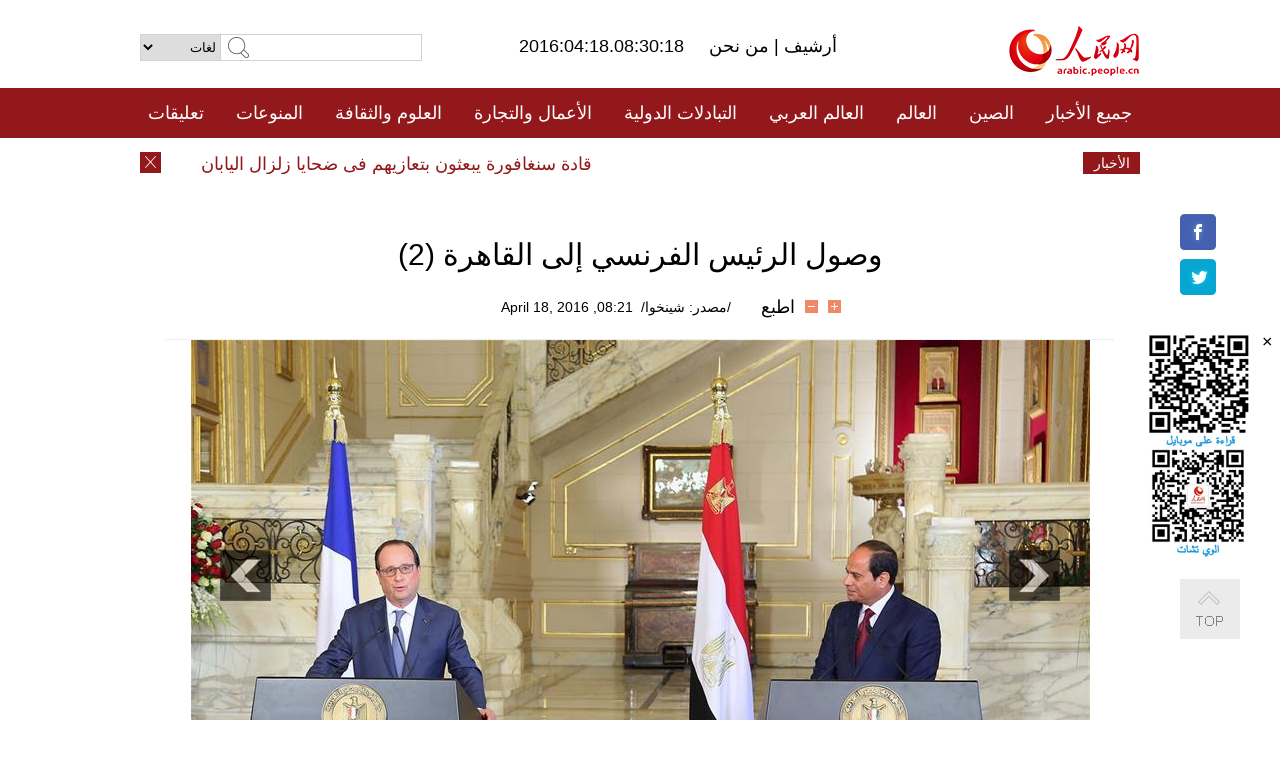

--- FILE ---
content_type: text/html
request_url: http://arabic.peopledaily.com.cn/n3/2016/0418/c31663-9045710-2.html
body_size: 6572
content:
<!DOCTYPE html PUBLIC "-//W3C//DTD XHTML 1.0 Transitional//EN" "http://www.w3.org/TR/xhtml1/DTD/xhtml1-transitional.dtd">
<html xmlns="http://www.w3.org/1999/xhtml" dir="rtl" lang="ar">
<head>
<meta http-equiv="content-type" content="text/html;charset=UTF-8">
<meta http-equiv="Content-Language" content="utf-8" />
<meta content="all" name="robots" />
<title>وصول الرئيس الفرنسي إلى القاهرة (2)</title>
<meta name="copyright" content="" />
<meta name="description" content="القاهرة 17 أبريل 2016 / وصل الرئيس الفرنسي فرنسوا أولاند إلى مطار القاهرة الدولى في زيارة رسمية لمصر تستغرق ثلاثة أيام، بحسب التليفزيون الرسمي." />
<meta name="keywords" content="الرئيس الفرنسي,فرنسا/مصر" />
<meta name="filetype" content="0">
<meta name="publishedtype" content="1">
<meta name="pagetype" content="1">
<meta name="catalogs" content="F_31663">
<meta name="contentid" content="F_9045710">
<meta name="publishdate" content="2016-04-18">
<meta name="author" content="F_284">
<meta name="source" content="مصدر：/مصدر: شينخوا/">
<meta name="editor" content="">
<meta name="sourcetype" content="">
<link href="/img/FOREIGN/2015/08/212705/page.css" type="text/css" rel="stylesheet" media="all" />
<link href="/img/FOREIGN/2015/08/212705/page_high.css" type="text/css" rel="stylesheet" media="all" />
<script src="/img/FOREIGN/2015/02/212625/js/jquery-1.7.1.min.js" type="text/javascript"></script>
<script src="/img/FOREIGN/2015/08/212705/js/nav.js" type="text/javascript"></script>
<script src="/img/FOREIGN/2015/08/212705/js/topback.js" type="text/javascript"></script>
<script src="/img/FOREIGN/2015/08/212705/js/dozoom.js" type="text/javascript"></script>
<script src="/img/FOREIGN/2015/08/212705/js/txt.js" type="text/javascript"></script>
<script type="text/javascript">
$(document).ready(function()
{
	var $text = $(".high_txt").find("h1").text();
	//$(".pic_txt").text($text);
	$(".pic").find("img").attr({alt:""});
	function text_show(){
	 $(".pic_txt").show();
	 $(".pic_txt").animate({bottom:"0px"},0);
	 //$(".left_btn").css({display:"block"});
	 //$(".right_btn").css({display:"block"});
	}
	$(".pic").mouseover(function(){text_show();}) 
	$(".pic_txt").mouseover(function(){text_show();})
	$(".left_btn").mouseover(function(){text_show();})
	$(".right_btn").mouseover(function(){text_show();})	 
	$(".pic").mouseout(function(){
	 	 //$(".pic_txt").hide();
	 	 $(".pic_txt").animate({bottom:"-80px"},0);
		 //$(".left_btn").css({display:"none"});
		 //$(".right_btn").css({display:"none"});	 
	})
	
	if($.trim($(".pic").text()) == ""){
		$(".pic_txt").text($text);
	}
})
</script>
</head>
<body>
<!--logo-->
<div class="w1000 logo clearfix">
    <div class="left fl">
        <div class="n1 fl">
        	<select onChange="MM_jumpMenu('parent',this,0)" name=select>
<option>لغات</option>
<option value="http://www.people.com.cn/">中文简体</option>
<option value="http://english.people.com.cn/">English</option>
<option value="http://j.peopledaily.com.cn/">日本語</option> 
<option value="http://spanish.people.com.cn/">Español</option>
<option value="http://russian.people.com.cn/">Русский</option>
<option value="http://arabic.people.com.cn/">عربي</option>
<option value="http://kr.people.com.cn/">한국어</option>
<option value="http://german.people.com.cn/">Deutsch</option>
<option value="http://portuguese.people.com.cn/">Português</option>
</select>
<script language="javascript" type="text/javascript">
<!--
function MM_jumpMenu(targ,selObj,restore){ 
eval(targ+".location='"+selObj.options[selObj.selectedIndex].value+"'");
if (restore) selObj.selectedIndex=0;
}
-->
</script>
        </div>
        <div class="n2 fl">
            <form name="searchForm" method="post" action="http://search.people.com.cn/language/search.do" target="_blank">
<input type="hidden" name="dateFlag" value="false"/>
<input type="hidden" name="siteName" value="arabic"/>
<input type="hidden" name="pageNum" value="1">
<input name="keyword" id="keyword" type="text" class="inp1" /><input type="submit" name="Submit" class="inp2" value="" />
</form>
        </div>
    </div>
    <div class="center fl">
        <div class="n1 fl"></div>
        <div class="n2 fl"></div>
        <div class="n3 fl">2016:04:18.08:30:18</div>
        <div class="n4 fl"><a href="http://arabic.peopledaily.com.cn/33006/review/" target="_blank">أرشيف </a>|<a href="http://arabic.people.com.cn/31664/6634600.html" target="_blank"> من نحن </a></div>
    </div>
    <div class="fr"><a href="http://arabic.people.com.cn/" target="_blank"><img src="/img/FOREIGN/2015/08/212705/images/logo.jpg" alt="人民网" /></a></div>
</div>
<!--nav-->
<div class="nav1 white clearfix">
    <a href="http://arabic.people.com.cn/102232/index.html" target="_blank">جميع الأخبار</a><a href="http://arabic.people.com.cn/31664/index.html" target="_blank">الصين</a><a href="http://arabic.people.com.cn/31663/index.html" target="_blank">العالم</a><a href="http://arabic.people.com.cn/31662/index.html" target="_blank">العالم العربي</a><a href="http://arabic.people.com.cn/31660/index.html" target="_blank">التبادلات الدولية</a><a href="http://arabic.people.com.cn/31659/index.html" target="_blank">الأعمال والتجارة</a><a href="http://arabic.people.com.cn/31657/index.html" target="_blank">العلوم والثقافة</a><a href="http://arabic.people.com.cn/31656/index.html" target="_blank">المنوعات </a><a href="http://arabic.people.com.cn/96604/index.html" target="_blank">تعليقات</a>
</div>
<div class="nav2 clearfix">
    <div><a href="http://arabic.people.com.cn/102102/index.html" target="_blank">الأخبار باللغتين 双语新闻</a></div>
<div><a href=" http://arabic.people.com.cn/100867/index.html" target="_blank">PDFصحيفة الشعب اليومية </a><a href=" http://arabic.people.com.cn/101035/101039/index.html" target="_blank">أخبار شي جين بينغ</a><a href="http://arabic.people.com.cn/101459/index.html" target="_blank">أخبار المؤتمر الصحفي لوزارة الخارجية</a></div>
<div></div>
<div></div>
<div><a href="http://arabic.people.com.cn/101460/index.html" target="_blank">الصين والدول العربية</a></div>
<div></div>
<div></div>
<div><a href="http://arabic.people.com.cn/31656/index.html" target="_blank"> السياحة والحياة</a> <a href="http://arabic.people.com.cn/31658/index.html" target="_blank"> الرياضة </a> </div>

</div>
  

<!--news-->
<div class="w1000 news clearfix">
    <div class="left fl"><span id="close"></span></div>
    <div class="center fl">
        <div id="demo">
            <div id="indemo">
                <div id="demo1"><a href='/n3/2016/0418/c31663-9045741.html' target="_blank">قادة سنغافورة يبعثون بتعازيهم فى ضحايا زلزال اليابان</a>
<a href='/n3/2016/0418/c31663-9045739.html' target="_blank">مصرع 23 شخصا بسبب الفيضان في غرب افغانستان</a>
<a href='/n3/2016/0418/c31663-9045736.html' target="_blank">الولايات المتحدة تحذر مواطنيها من تهديد ضد فندق خمس نجوم في اسلام آباد</a>
<a href='/n3/2016/0418/c31663-9045732.html' target="_blank">مهرجان المياه التايلاندى يشهد علاج 25516 مصابا فى حوادث المرور وارتفاع عدد قتلى</a>
<a href='/n3/2016/0418/c31663-9045717.html' target="_blank">إردوغان وروحاني يتعهدان بتعزيز العلاقات بعد رفع العقوبات عن طهران</a>
<a href='/n3/2016/0418/c31663-9045710.html' target="_blank">وصول الرئيس الفرنسي إلى القاهرة</a>
<a href='/n3/2016/0418/c31663-9045710.html' target="_blank">وصول الرئيس الفرنسي إلى القاهرة</a>
<a href='/n3/2016/0416/c31664-9045622.html' target="_blank">جمارك سيتشوان تصادر شحنة من النمل الأسود قادمة من ألمانيا</a>
<a href='/n3/2016/0416/c31663-9045620.html' target="_blank">اشتعال النيران بمحرك طائرة ركاب بعد اقلاعها في بورنيو باندونيسيا</a>
<a href='/n3/2016/0416/c31662-9045619.html' target="_blank">مقتل 15 ارهابيا غربي العراق</a>

</div>
                <div id="demo2"></div>
            </div>
        </div>
        <script type="text/javascript">
            <!--
            var speed=30; //数字越大速度越慢
            var tab=document.getElementById("demo");
            var tab1=document.getElementById("demo1");
            var tab2=document.getElementById("demo2");
            tab2.innerHTML=tab1.innerHTML;
            function Marquee(){
            if(tab.scrollLeft<=0)
            tab.scrollLeft+=tab2.offsetWidth
            else{
            tab.scrollLeft--;
            }
            }
            var MyMar=setInterval(Marquee,speed);
            tab.onmouseover=function() {clearInterval(MyMar)};
            tab.onmouseout=function() {MyMar=setInterval(Marquee,speed)};
            -->
        </script>
    </div>
    <div class="fr white">الأخبار الأخيرة</div>
</div>
<!--gaoqing txt-->
<div class="high_txt clearfix">
    <h1>وصول الرئيس الفرنسي إلى القاهرة (2)</h1>
    <h2><span class="subtitle_new"></span></h2>
    <div class="high_txt_1">
        <h3>/مصدر: شينخوا/&nbsp;&nbsp;08:21, April 18, 2016</h3>
        <span><input type="submit" name="button" value="" onclick="return doZoom(24)" class="t2">&nbsp;&nbsp;<input type="submit" name="button2" value="" onclick="return doZoom(16)" class="t1">&nbsp;&nbsp;<a href="#" onclick="window.print();">اطبع</a></span>
    </div>
    <div class="page_pic">
        <div class="pic">
            <table width='450' cellspacing=0 cellpadding=3 align=center><tr><td align='center'><a href="/n3/2016/0418/c31663-9045710-3.html"><img src="/NMediaFile/2016/0418/FOREIGN201604180822000153087759236.jpg" alt="وصول الرئيس الفرنسي إلى القاهرة"></a></td></tr><tr><td class="picdesc" align=center><font color='#000000'></font></td></tr></table>
            <div class="pic_txt"></div>
        </div>
        <div class="left_btn"><a href="/n3/2016/0418/c31663-9045710.html"></a></div>
        <div class="right_btn"><a href="/n3/2016/0418/c31663-9045710-3.html"></a></div>
    </div>
    <div class="high_txt_2" id="p_content">
        <br><center><a href="/n3/2016/0418/c31663-9045710.html" class="abl2">【1】</a><a href="/n3/2016/0418/c31663-9045710-2.html" class="common_current_page">【2】</a><a href="/n3/2016/0418/c31663-9045710-3.html" class="abl2">【3】</a></center><br><center><table border="0" align="center" width="40%"><tr><td width="50%" align="center"><a href="/n3/2016/0418/c31663-9045710.html"><img src="/img/page/pre_ar.jpg" border="0"></a></td><td width="50%" align="center"><a href="/n3/2016/0418/c31663-9045710-3.html"><img src="/img/page/next_ar.jpg" border="0"></a></td></tr></table></center>
        <div class="high_line"></div>
        <div class="share_tit">شارك</div>
        <div class="bdsharebuttonbox">
            <ul><li><a class="bds_fbook" title="Facebook" href="https://www.facebook.com/share.php?u=http%3A%2F%2Farabic.people.com.cn%2Fn%2F2015%2F1104%2Fc101193-8971574.html%230-fbook-1-21696-b182d7286068ff4101843e17368e4b10&t=%D9%85%D8%AC%D9%85%D9%88%D8%B9%D8%A9%20%D8%B5%D9%88%D8%B1%3A%20%D8%A3%D8%AC%D9%85%D9%84%20%D8%A7%D9%84%D9%85%D8%B3%D8%A7%D8%AC%D8%AF%20%D9%81%D9%8A%20%D8%A7%D9%84%D8%B9%D8%A7%D9%84%D9%85%20-%20People%27s%20Daily%20Online&pic=" data-cmd="fbook">Facebook</a></li>
<li><a class="bds_twi" title="Twitter" href="https://twitter.com/intent/tweet?text=%D9%85%D8%AC%D9%85%D9%88%D8%B9%D8%A9+%D8%B5%D9%88%D8%B1%3A+%D8%A3%D8%AC%D9%85%D9%84+%D8%A7%D9%84%D9%85%D8%B3%D8%A7%D8%AC%D8%AF+%D9%81%D9%8A+%D8%A7%D9%84%D8%B9%D8%A7%D9%84%D9%85+-+People%27s+Daily+Onlinehttp%3A%2F%2Farabic.people.com.cn%2Fn%2F2015%2F1104%2Fc101193-8971574.html%230-twi-1-29508-7250227817ecdff034dc9540e6c76667&pic=" data-cmd="twi">Twitter</a></li>
<li><a class="bds_tsina" title="sina" href="http://service.weibo.com/share/share.php?url=http%3A%2F%2Farabic.people.com.cn%2Fn%2F2015%2F1104%2Fc101193-8971574.html%230-tsina-1-48394-397232819ff9a47a7b7e80a40613cfe1&title=%D9%85%D8%AC%D9%85%D9%88%D8%B9%D8%A9%20%D8%B5%D9%88%D8%B1%3A%20%D8%A3%D8%AC%D9%85%D9%84%20%D8%A7%D9%84%D9%85%D8%B3%D8%A7%D8%AC%D8%AF%20%D9%81%D9%8A%20%D8%A7%D9%84%D8%B9%D8%A7%D9%84%D9%85%20-%20People%27s%20Daily%20Online&appkey=1343713053&searchPic=true&sudaref=s.share.baidu.com" data-cmd="tsina">微博</a></li>
 <li><a class="bds_weixin" title="weixin" href="#" data-cmd="weixin">微信</a></li></ul>
        </div>
        <script type="text/javascript">
        <!--
        window._bd_share_config={"common":{"bdSnsKey":{},"bdText":"","bdMini":"2","bdMiniList":false,"bdPic":"","bdStyle":"0","bdSize":"32"},"share":{}};with(document)0[(getElementsByTagName('head')[0]||body).appendChild(createElement('script')).src='http://bdimg.share.baidu.com/static/api/js/share.js?v=89860593.js?cdnversion='+~(-new Date()/36e5)];
        -->
        </script>
    </div>
</div>
<div class="high_txt_3 clearfix"><h2>صور ساخنة</h2></div>
<div class="high_txt_4 clearfix">
    <ul><li><a href="http://arabic.people.com.cn/n3/2016/0415/c31656-9045314.html" target="_blank"><img src="/NMediaFile/2016/0415/FOREIGN201604151712254938181053303.jpg" width="176" height="108" alt="بالصور..المصارعة فى بركة الطماطم"/></a><a href="http://arabic.people.com.cn/n3/2016/0415/c31656-9045314.html" target="_blank">بالصور..المصارعة فى بركة الطماطم</a></li>
<li><a href="http://arabic.people.com.cn/n3/2016/0415/c31657-9045313.html" target="_blank"><img src="/NMediaFile/2016/0415/FOREIGN201604151710507772644477613.jpg" width="176" height="108" alt="زيارة متاجر السجاجيد اليدوية في مصر"/></a><a href="http://arabic.people.com.cn/n3/2016/0415/c31657-9045313.html" target="_blank">زيارة متاجر السجاجيد اليدوية في مصر</a></li>
<li><a href="http://arabic.people.com.cn/n3/2016/0414/c31656-9044631.html" target="_blank"><img src="/NMediaFile/2016/0414/FOREIGN201604141639218690655096631.jpg" width="176" height="108" alt="إبداع رائع..كعكة بشكل فستان الزفاف"/></a><a href="http://arabic.people.com.cn/n3/2016/0414/c31656-9044631.html" target="_blank">إبداع رائع..كعكة بشكل فستان الزفاف</a></li>
<li><a href="http://arabic.people.com.cn/n3/2016/0414/c31656-9044624.html" target="_blank"><img src="/NMediaFile/2016/0414/FOREIGN201604141636406963058852609.jpg" width="176" height="108" alt="إمرأة تثير جدلا في الصين بسبب إلتقاطها صورا عارية بجانب بحيرة مقدسة بالتبت"/></a><a href="http://arabic.people.com.cn/n3/2016/0414/c31656-9044624.html" target="_blank">إمرأة تثير جدلا في الصين بسبب إلتقاطها صورا عارية بجانب بحيرة مقدسة بالتبت</a></li>
<li><a href="http://arabic.people.com.cn/n3/2016/0414/c31664-9044575.html" target="_blank"><img src="/NMediaFile/2016/0414/FOREIGN201604141516233801559477911.jpg" width="176" height="108" alt="وزارة الدفاع الصينية تنشر مجموعة صور عن تدريب القوات الصينية في جزر سيشا"/></a><a href="http://arabic.people.com.cn/n3/2016/0414/c31664-9044575.html" target="_blank">وزارة الدفاع الصينية تنشر مجموعة صور عن تدريب القوات الصينية في جزر سيشا</a></li>
<li><a href="http://arabic.people.com.cn/n3/2016/0413/c31657-9043987.html" target="_blank"><img src="/NMediaFile/2016/0413/FOREIGN201604131635437921903321379.jpg" width="176" height="108" alt="الكشف عن جمال ملابس قومية شه التقليدية"/></a><a href="http://arabic.people.com.cn/n3/2016/0413/c31657-9043987.html" target="_blank">الكشف عن جمال ملابس قومية شه التقليدية</a></li>
<li><a href="http://arabic.people.com.cn/n3/2016/0413/c31663-9043973.html" target="_blank"><img src="/NMediaFile/2016/0413/FOREIGN201604131549047012723078915.jpg" width="176" height="108" alt="معرض الحرف اليدوية الأول في دمشق"/></a><a href="http://arabic.people.com.cn/n3/2016/0413/c31663-9043973.html" target="_blank">معرض الحرف اليدوية الأول في دمشق</a></li>
<li><a href="http://arabic.people.com.cn/n3/2016/0412/c31656-9043352.html" target="_blank"><img src="/NMediaFile/2016/0412/FOREIGN201604121649566613685383559.jpg" width="176" height="108" alt="مصاطب صينية...أجمل منحنى في العالم"/></a><a href="http://arabic.people.com.cn/n3/2016/0412/c31656-9043352.html" target="_blank">مصاطب صينية...أجمل منحنى في العالم</a></li>
<li><a href="http://arabic.people.com.cn/n3/2016/0412/c31663-9043346.html" target="_blank"><img src="/NMediaFile/2016/0412/FOREIGN201604121649239440655837509.jpg" width="176" height="108" alt="مذهل.. تجربة النوم مع أسماك القرش في باريس"/></a><a href="http://arabic.people.com.cn/n3/2016/0412/c31663-9043346.html" target="_blank">مذهل.. تجربة النوم مع أسماك القرش في باريس</a></li>
<li><a href="http://arabic.people.com.cn/n3/2016/0411/c31656-9042664.html" target="_blank"><img src="/NMediaFile/2016/0412/FOREIGN201604121648459041877545117.jpg" width="176" height="108" alt="الكشف عن أكبر كهف جليدي فى الصين"/></a><a href="http://arabic.people.com.cn/n3/2016/0411/c31656-9042664.html" target="_blank">الكشف عن أكبر كهف جليدي فى الصين</a></li>
<li><a href="http://arabic.people.com.cn/n3/2016/0411/c31656-9042643.html" target="_blank"><img src="/NMediaFile/2016/0412/FOREIGN201604121526423357784972543.jpg" width="176" height="108" alt="صور نادرة لـ&quot;علاقة الحب&quot; بين ذكر وأنثى الباندا "/></a><a href="http://arabic.people.com.cn/n3/2016/0411/c31656-9042643.html" target="_blank">صور نادرة لـ"علاقة الحب" بين ذكر وأنثى الباندا </a></li>
<li><a href="http://arabic.people.com.cn/n3/2016/0408/c31664-9041886.html" target="_blank"><img src="/NMediaFile/2016/0408/FOREIGN201604081631129929938959770.jpg" width="176" height="108" alt="صور أعوان الشرطة الوسيمين أثناء التدريب"/></a><a href="http://arabic.people.com.cn/n3/2016/0408/c31664-9041886.html" target="_blank">صور أعوان الشرطة الوسيمين أثناء التدريب</a></li>
<li><a href="http://arabic.people.com.cn/n3/2016/0407/c31663-9041355.html" target="_blank"><img src="/NMediaFile/2016/0408/FOREIGN201604081117144534027713455.jpg" width="176" height="108" alt="مقهى القنفذ في اليابان ذات شعبية كبيرة وواسعة"/></a><a href="http://arabic.people.com.cn/n3/2016/0407/c31663-9041355.html" target="_blank">مقهى القنفذ في اليابان ذات شعبية كبيرة وواسعة</a></li>
<li><a href="http://arabic.people.com.cn/n3/2016/0405/c31656-9039973.html" target="_blank"><img src="/NMediaFile/2016/0405/FOREIGN201604051041294190400499306.jpg" width="176" height="108" alt=" تمازج بين لونين الابيض لزهرة المشمش والاحمر لجدار القصر الامبراطوري تراوح بين سحر الربيع والجو الرومانسي"/></a><a href="http://arabic.people.com.cn/n3/2016/0405/c31656-9039973.html" target="_blank"> تمازج بين لونين الابيض لزهرة المشمش والاحمر لجدار القصر الامبراطوري تراوح بين سحر الربيع والجو الرومانسي</a></li>
<li><a href="http://arabic.people.com.cn/n3/2016/0401/c31657-9039114.html" target="_blank"><img src="/NMediaFile/2016/0401/FOREIGN201604011718365102651145696.jpg" width="176" height="108" alt="بعض أعمال التصميم المعماري لزها حديد"/></a><a href="http://arabic.people.com.cn/n3/2016/0401/c31657-9039114.html" target="_blank">بعض أعمال التصميم المعماري لزها حديد</a></li>
</ul>
</div>
<div class="w1000 gqph clearfix">
<div class="fr"><div class="high_txt_3 clearfix"><h2>أخبار ساخنة</h2></div>
<div class="high_txt_5 clearfix">
    <ul><li><span>1</span><a href="/n3/2016/0406/c31656-9040788.html" target="_blank">فعالية لـ&quot;تقبيل الغرباء&quot; فى الصين</a></li><li><span>2</span><a href="/n3/2016/0414/c31656-9044624.html" target="_blank">إمرأة تثير جدلا في الصين بسبب إلتقاطها صورا عارية بجانب بحيرة مقدسة بالتبت</a></li><li><span>3</span><a href="/n3/2016/0406/c31656-9040784.html" target="_blank"> تدشين أول فندق خمسة نجوم تحت الارض في الصين عام 2017</a></li><li><span>4</span><a href="/n3/2016/0407/c31656-9041359.html" target="_blank">موهبة نادرة.. فتاة صينية تقوم  بـ 12 أمرا فى آن واحد</a></li><li><span>5</span><a href="/n3/2016/0411/c31656-9042643.html" target="_blank">موظف بمحمية طبيعية إلتقط صورا نادرة لـ&quot;علاقة الحب&quot; بين ذكر وأنثى الباندا </a></li><li><span>6</span><a href="/n3/2016/0412/c31656-9043342.html" target="_blank">مراسل سي آن آن يجرب العيش 24 ساعة بدون محفظة النقود في بكين</a></li><li><span>7</span><a href="/n3/2016/0413/c31656-9043955.html" target="_blank">المصرية عهود: أسعى دائما للتعرف على الثقافة الصينية</a></li><li><span>8</span><a href="/n3/2016/0405/c31656-9039973.html" title="صور: تمازج بين لونين الابيض لزهرة المشمش والاحمر لجدار القصر الامبراطوري  تراوح بين  سحر الربيع والجو الرومانسي  " target="_blank">صور: تمازج بين لونين الابيض لزهرة المشمش والاحمر لجدار القصر الامبراطوري  تراوح بين  سحر الربيع وال…</a></li><li><span>9</span><a href="/n3/2016/0406/c31656-9040785.html" target="_blank">&quot;جناح تجريب الموت&quot;  في الصين يلفت أنظار وسائل الاعلام العالمية</a></li><li><span>10</span><a href="/n3/2016/0412/c31664-9043344.html" target="_blank">الصين تبني أطول محطة مترو في آسيا</a></li></ul>
</div></div>
<div class="fl"></div>
</div>
<!--copyright-->
<div id="copyright">
    جميع حقوق النشر محفوظة<br />
    التلفون: 010-65363696&nbsp;&nbsp;فاكس:010-65363688&nbsp;&nbsp;البريد الالكتروني&nbsp;&nbsp;<a href="mailto:Arabic@peopledaily.com.cn">Arabic@people.cn</a>
</div>
<div id="fixedImage">
    <div id="hide">
		<span><a href="https://www.facebook.com/peoplearabic" target="_blank"><img src="/NMediaFile/2015/1008/FOREIGN201510081113574700291223566.jpg" width="36" height="36" alt="arabic.people.cn@facebook"/></a></span>
<span><a href="https://twitter.com/arabic98492130" target="_blank"><img src="/NMediaFile/2015/1008/FOREIGN201510081113576226546200622.jpg" width="36" height="36" alt="arabic.people.cn@twitter"/></a></span>

      	<div class="weixin"><img src="/NMediaFile/2015/1008/FOREIGN201510081102409281075347308.jpg" width="100" height="112"/>
<img src="/NMediaFile/2015/1008/FOREIGN201510081050013532871327330.jpg" width="100" height="112"/>
<span id="close2">×</span></div>
    </div>
    <div class="actGotop"><a href="javascript:;" title="top"></a></div>
</div>
<script type="text/javascript">
<!--
var wrap = document.getElementById('fixedImage');
function resize(){
    if(document.documentElement.clientWidth < 1200) {
        wrap.style.display="none";
        return;
    }
    wrap.style.display="block";
    var left =document.documentElement.scrollLeft+ (document.documentElement.clientWidth -980)/2 - 152;
    if (left < 0) {
        left = 0;
    }
    wrap.style.right= left + 'px';
}
window.onresize = resize;
resize();
-->
</script>
<img src="http://58.68.146.44:8000/d.gif?id=9045710" width=0 height=0>
<script src="/css/2010tianrun/webdig_test.js" language="javascript" type="text/javascript"></script>
</body>
</html>

--- FILE ---
content_type: text/css
request_url: http://arabic.peopledaily.com.cn/img/FOREIGN/2015/08/212705/page_high.css
body_size: 1054
content:
@charset "utf-8";
/*gaoqing txt*/
.high_txt{width:950px;padding-top:50px;}
.high_txt h1{font-size:30px;text-align:center;line-height:34px;font-weight:normal;}
.high_txt h2{font-size:20px;font-weight:normal;text-align:center;padding:3px 0 20px 0;}
.high_txt_1,.high_line,.high_txt_3{background:url(images/dianx1.gif) repeat-x bottom;padding-bottom:45px;}
.high_txt_1 h3{font-size:14px;font-weight:normal;text-align:right;float:left;width:566px;}
.high_txt_1 span{float:left;width:140px;text-align:left;padding-left:30px;}
.high_txt_1 input{width:13px;height:13px;border:none;}
.high_txt_1 input.t1{background:url(images/icon7b.gif) no-repeat;}
.high_txt_1 input.t2{background:url(images/icon6b.gif) no-repeat;}
.page_pic{ position:relative;top:0;left:0; overflow:hidden;width:900px;}
.left_btn{ background:url(images/zuo.jpg);width:51px;height:51px; position:absolute;left:30px;top:210px; display:block;-moz-opacity:0.6;opacity:0.6;filter:alpha(opacity=60); }
.left_btn a{ display:block;width:51px;height:51px;}
.right_btn{ background:url(images/you.jpg);width:51px;height:51px; position:absolute;right:30px;top:210px; display:block;-moz-opacity:0.6;opacity:0.6;filter:alpha(opacity=60); }
.right_btn a{ display:block;width:51px;height:51px;}
.pic_txt{text-align:center;font-size:18px;clear:both;width:910px;}
.high_txt_2{width:890px;position:relative;padding-bottom:130px;}
.high_txt_2 p{font-size:18px;line-height:190%;padding-bottom:25px;}
.high_txt center{padding-top:30px;}
.share_tit{width:171px;margin-right:0;background:url(images/high_2.gif) no-repeat right center;padding-right:37px;height:20px;cursor:pointer;}
.share_tit{position:absolute;bottom:270px;}
.high_line{height:1px;overflow:hidden;}
.bdsharebuttonbox{position:absolute;bottom:0px;}
.bdsharebuttonbox{width:169px;margin-right:0;border:1px solid #e4e4e4;background:#f4f4f4;margin-top:4px;display:none;}
.bdsharebuttonbox ul{width:154px;margin:0 auto;}
.bdsharebuttonbox li{height:46px;padding-top:18px;border-bottom:1px solid #e4e4e4;}
.bdsharebuttonbox li a{float:right;margin-left:10px;padding-right:43px;width:111px;text-indent:0;}
.bdsharebuttonbox li a.bds_fbook{color:#4560a3;background:url(images/s1.gif) no-repeat right;}
.bdsharebuttonbox li a.bds_twi{color:#00abf0;background:url(images/s2.gif) no-repeat right;}
.bdsharebuttonbox li a.bds_tsina{color:#f39c11;background:url(images/s3.gif) no-repeat right;}
.bdsharebuttonbox li a.bds_weixin{color:#48b440;background:url(images/s4.gif) no-repeat right;}

.high_txt_3{width:970px;padding-bottom:10px;}
.high_txt_3 h2{background:url(images/icon8.gif) no-repeat right center;float:right;font-size:20px;padding-right:20px;}
.high_txt_4,.high_txt_5{width:980px;}
.high_txt_4 li{float:left;margin:12px 0 0 8px;display:inline;width:186px;height:210px;}
.high_txt_4 li img{padding:4px;border:1px solid #ccc;display:block;margin-bottom:8px;}

.high_txt_5{margin:15px auto 30px auto;}
.high_txt_5 li span{background:#a2a2a2;width:15px;height:15px;line-height:15px;text-align:center;color:#fff;display:inline-block;font-size:12px;margin-left:12px;}
.high_txt_5 li.active span{background:#9f0004;}

.share_tit{bottom:160px;}
.bdsharebuttonbox{bottom:-110px;}

/*20160413guan*/
.pic_txt{ font-style:italic;}

.gqph {}
.gqph div.fr{width:490px; float:right; overflow:hidden}
.gqph div.fl{width:490px; float:left; overflow:hidden}

--- FILE ---
content_type: application/javascript
request_url: http://arabic.peopledaily.com.cn/img/FOREIGN/2015/08/212705/js/txt.js
body_size: 344
content:
$(document).ready(function(){
    $(".txt_con .p3_1 li").eq(-1).css("border","none");
	
	$(".share_tit").click(function(){
    	$(".bdsharebuttonbox").toggle();
    });

    $(".high_txt_5 li").eq(0).addClass("active");
    $(".high_txt_5 li").eq(1).addClass("active");
    $(".high_txt_5 li").eq(2).addClass("active");
	
	var cl = 0;
    $(".nav span img").bind("click",function(){
        if (cl == 0) {
           $(".nav_con").slideDown('300');
           $(".nav span").addClass("move_open");
           cl = 1;  
        }else{
            $('.nav_con').slideUp("300");
            $(".nav span").removeClass("move_open");
            cl = 0;
        }
    })
	
	$(".txt_content p img").removeAttr("style");
});